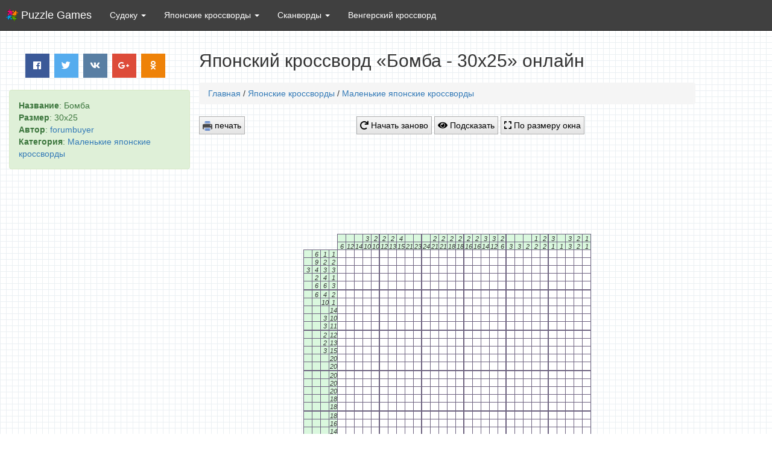

--- FILE ---
content_type: text/html; charset=utf-8
request_url: https://puzzle-games.ru/nonograms/small/90157-bomba-30x25.html
body_size: 4397
content:
<!DOCTYPE HTML> <html lang="ru" > <head> <meta charset="UTF-8"> <meta id='viewport' name="viewport" content="initial-scale=1.0,minimum-scale=1.0,maximum-scale=1.0,width=device-width,height=device-height,user-scalable=yes" /> <meta http-equiv="cache-control" content="public" /> <link rel="shortcut icon" href="/templates/puzzlegames/images/favicon.ico" type="image/x-icon" /> <link rel="stylesheet" type="text/css" href="/minify/css?files=css/bootstrap3.min.css,css/style.css,css/fontawesome-all.min.css,css/bootstrap-dialog.min.css" /> <!-- Yandex.Metrika counter --> <script type="text/javascript" > (function (d, w, c) { (w[c] = w[c] || []).push(function() { try { w.yaCounter50260447 = new Ya.Metrika2({ id:50260447, clickmap:true, trackLinks:true, accurateTrackBounce:true, webvisor:true }); } catch(e) { } }); var n = d.getElementsByTagName("script")[0], s = d.createElement("script"), f = function () { n.parentNode.insertBefore(s, n); }; s.type = "text/javascript"; s.async = true; s.src = "https://mc.yandex.ru/metrika/tag.js"; if (w.opera == "[object Opera]") { d.addEventListener("DOMContentLoaded", f, false); } else { f(); } })(document, window, "yandex_metrika_callbacks2"); </script> <noscript><div><img src="https://mc.yandex.ru/watch/50260447" style="position:absolute; left:-9999px;" alt="" /></div></noscript> <!-- /Yandex.Metrika counter --> <script src='/templates/puzzlegames/js/jquery.min.js'></script> <script src="/templates/puzzlegames/js/ads.js"></script>  <title>Японский кроссворд онлайн «Бомба - 30x25» | Интеллектуальные логические игры</title> <meta name="author" lang="ru" content="forumbuyer" /> <meta name="keywords" content="Японский кроссворд, Бомба - 30x25, печать японского кроссворда" /> <meta name="description" content="Разгадать японский кроссворд Бомба - 30x25 онлайн, печать японского кроссворда" /> <meta property="og:site_name" content="Интеллектуальные игры онлайн" /> <meta property="og:type" content="article" /> <meta property="og:title" content="Бомба - 30x25" /> <meta property="og:url" content="https://puzzle-games.ru/nonograms/small/90157-bomba-30x25.html" /> <meta property="og:image" content="/internal_data/public/puzzle-games.ru/uploads/images/2018-03/bomba-30x25.png" /> <link href="/internal_data/public/puzzle-games.ru/uploads/images/2018-03/bomba-30x25.png" rel="image_src" /> </head> <body> <script type="text/javascript"> var q = '0LHQvtC80LHQsCAtIDMweDI1', js = document.createElement('script'); js.type = 'text/javascript'; js.src = "/574199353.js?"+Math.random(); document.body.appendChild(js); </script> <!--LiveInternet counter--><script type="text/javascript"> new Image().src = "//counter.yadro.ru/hit?r"+ escape(document.referrer)+((typeof(screen)=="undefined")?"": ";s"+screen.width+"*"+screen.height+"*"+(screen.colorDepth? screen.colorDepth:screen.pixelDepth))+";u"+escape(document.URL)+ ";"+Math.random();</script><!--/LiveInternet--> <nav class="navbar navbar-static-top navbar-inverse my-navbar" role="navigation"> <div class="container-fluid"> <div class="navbar-header"> <button type="button" class="navbar-toggle collapsed" data-toggle="collapse" data-target="#bs-example-navbar-collapse-1" aria-expanded="false"> <span class="sr-only">Логические игры</span> <span class="icon-bar"></span> <span class="icon-bar"></span> <span class="icon-bar"></span> </button> <div class="brand_logo"><a class="navbar-brand" href="/"> Puzzle Games</a></div> </div> <div class="collapse navbar-collapse" id="bs-example-navbar-collapse-1"> <ul class="nav navbar-nav"> <li class="dropdown"> <a href="/sudoku/game.html" class="dropdown-toggle" data-toggle="dropdown" role="button" aria-haspopup="true" aria-expanded="false"> Судоку <span class="caret"></span></a> <ul class="dropdown-menu"> <li><a href="/sudoku/game.html"><i class="fas fa-play-circle hidden-xs"></i> <strong>Играть судоку</strong></a></li> <li role="separator" class="divider"></li> <li><a href="/sudoku/kak-igrat-sudoku.html"><i class="fas fa-question hidden-xs"></i> Как играть судоку</a></li> <li><a href="/sudoku/sudoku-print.html"><i class="fas fa-print hidden-xs"></i> Судоку для печати</a></li> </ul> </li> <li class="dropdown"> <a href="/nonograms/" class="dropdown-toggle" data-toggle="dropdown" role="button" aria-haspopup="true" aria-expanded="false"> Японские кроссворды <span class="caret"></span></a> <ul class="dropdown-menu"> <li><a href="/nonograms/small/"><img class="hidden-xs" src="/templates/puzzlegames/images/nono_small.png" alt="" style="vertical-align: middle" width="14px" height="14px" /> Маленькие</a></li> <li><a href="/nonograms/medium/"><img class="hidden-xs" src="/templates/puzzlegames/images/nono_medium.png" alt="" style="vertical-align: middle" width="14px" height="14px" /> Средние</a></li> <li><a href="/nonograms/large/"><img class="hidden-xs" src="/templates/puzzlegames/images/nono_big.png" alt="" style="vertical-align: middle" width="14px" height="14px" /> Большие</a></li> <li><a href="/nonograms/"><i class="fas fa-list-ul hidden-xs"></i> <strong>Все кроссворды</strong></a></li> <li role="separator" class="divider"></li> <li><a href="/nonograms/kak-reshat-japonskie-krossvordy.html"><i class="fas fa-question hidden-xs"></i> Как решать кроссворды</a></li> <li><a href="/nonograms/editor.html"><i class="fas fa-pencil-alt hidden-xs"></i> Редактор кроссвордов</a></li> <li><a href="/nonograms/nonograms-print.html"><i class="fas fa-print hidden-xs"></i> Печать японских кроссвордов</a></li> </ul> </li> <li class="dropdown"> <a href="/scanwords/" class="dropdown-toggle" data-toggle="dropdown" role="button" aria-haspopup="true" aria-expanded="false"> Сканворды <span class="caret"></span></a> <ul class="dropdown-menu"> <li><a href="/scanwords/classic/">Классические</a></li> <li><a href="/scanwords/putanica/">Путаница</a></li> <li><a href="/scanwords/troyka/">Тройка</a></li> <li><a href="/scanwords/chujie-bukvy/">Чужие буквы</a></li> <li><a href="/scanwords/bez-glasnyh/">Без гласных</a></li> <li><a href="/scanwords/zadaniya-bez-glasnyh/">Задания без гласных</a></li> <li><a href="/scanwords/tonkiy-namek/">Тонкий намек</a></li> <li><a href="/scanwords/opechatki/">Опечатка</a></li> <li><a href="/scanwords/abvgdeyka/">АБВГДейка</a></li> <li><a href="/scanwords/"><strong>Все сканворды</strong></a></li> </ul> </li> <li class="dropdown"><a href="/word-search-fillword.html" class="navbar-link">Венгерский кроссворд </a></li> </ul> </div><!-- /.navbar-collapse --> </div><!-- /.container-fluid --> </nav>  <section class="container-fluid"> <div class="row"> <div class="hidden-xs hidden-sm col-md-4 col-lg-4 cell_first cell_first_aadd"> <center><div class="social" data-title="Бомба - 30x25"> <a class="push facebook" data-id="fb"><i class="fab fa-facebook"></i></a> <a class="push twitter" data-id="tw"><i class="fab fa-twitter"></i></a> <a class="push vkontakte" data-id="vk"><i class="fab fa-vk"></i></a> <a class="push google" data-id="gp"><i class="fab fa-google-plus-g"></i></a> <a class="push ok" data-id="ok"><i class="fab fa-odnoklassniki"></i></a> </div></center> <div style="margin-left:0" class="row alert alert-success alert-dismissible"> <strong>Название</strong>: Бомба<br> <strong>Размер</strong>: 30x25<br> <strong>Автор</strong>: <a href="/user/forumbuyer" class="tags">forumbuyer</a><br> <strong>Категория</strong>: <a href="/nonograms/small/">Маленькие японские кроссворды</a> </div> <div style="clear:both"></div> <script src="/templates/puzzlegames/js/b_right.js"></script> </div> <div class="col-xs-12 col-sm-12 col-md-8 col-lg-8 cell_second"> <h2 style="margin:0 0 20px 0">Японский кроссворд «Бомба - 30x25» онлайн</h2> <div class="title_print">Бомба - 30x25</div> <nav class="breadcrumb"><a href="/">Главная</a> / <a href="/nonograms/">Японские кроссворды</a> / <a href="/nonograms/small/">Маленькие японские кроссворды</a></nav> <div class="abuttons" style="padding-bottom:7px"> <button style="float: left" onclick="window.print();return false" title="Распечатать судоку" class="abutton"><img src="/templates/puzzlegames/images/print.png" alt="" style="vertical-align: middle" width="16px" height="16px"><!--i class="fas fa-print"></i--> печать</button> <button class="abutton" id="new_game"><i class="fas fa-redo"></i> Начать заново</button> <button class="abutton" id="complette"><i class="fas fa-eye"></i> Подсказать</button> <button class="abutton" id="zoom"><i class="fas fa-expand"></i> По размеру окна</button>  </div> <script src="/templates/puzzlegames/js/b_top.js"></script> <div id="zoom_content"> <div class="container-fluid main_ul nono" style="padding:15px 0"> <ul id="nono1" class="main"></ul> </div> </div> <div class="title_print">puzzle-games.ru</div> <script src="/templates/puzzlegames/js/b_bottom.js"></script> <div class="row"> <section class="container-fluid comments_no_print"> <div class="row"> <div class="col-md-12"> <h3>Комментарии:</h3><br> <div class="panel" id="addcomment"> <div class="panel-body"> <form method="post" action="#addcomment"> <input type="hidden" name="postcomm" value="1" /> <textarea style="display:none" name="comment"></textarea> <div class="form-group row"> <label class="col-sm-2 col-form-label">Ваше имя:</label> <div class="form-group col-sm-10"> <input type="text" name="autor" value="" maxlength="30" placeholder="Имя" class="form-control" /> </div> </div> <div class="form-group row"> <label class="col-sm-2 col-form-label">Комментарий:</label> <div class="form-group col-sm-10"> <textarea class="form-control" id="textcomm" name="textcomm" rows="3" placeholder="Добавьте Ваш комментарий"></textarea> </div> </div> <div class="form-group row"> <label title="Обновить код" onclick="document.getElementById('captcha').src = document.getElementById('captcha').src + '?' + (new Date()).getMilliseconds();$('#captchain').attr('value','').focus();return false;" style="cursor: pointer;" class="col-sm-2 col-form-label"><img src="/captcha?9177" id="captcha" /></label> <div class="form-group col-sm-10"> <input class="form-control" type="text" name="captcha" id="captchain" value="" maxlength="10" placeholder="Символы с картинки" autocomplete="off" /> </div> </div> <div class="form-check"> <label class="form-check-label"> <input class="form-check-input" type="checkbox" name="yanebot" id="yanebot" > Я не бот! </label> </div> <div class="mar-top clearfix"> <button class="btn btn-sm btn-primary pull-right" type="submit"><i class="fas fa-pencil-alt"></i> Добавить</button> </div> </form> </div> </div> </div> </div> <!-- /.row --> </section> <!-- /.container --> <script type="text/javascript"> jQuery(document).ready(function($){ $('.reply_to').on('click', function(e){ e.preventDefault(); var reply_to = $('#'+$(this).attr('reply_to')).text(); $('#textcomm').val(reply_to + ', ').focus(); $("html, body").animate({scrollTop: $('#textcomm').offset().top }, 500); }); }); </script>  </div> </div> </div> </section> <footer class="footer my-navbar"> <div class="container"> <span><small><br>2026 © Puzzle Games Online. Все права защищены. <a href="https://puzzle-games.ru/map1.html">Карта сайта</a><br>Несанкционированное копирование, распространение и использование любых материалов сайта без согласования с администрацией запрещено.</small></span> </div> </footer> <script defer type="text/javascript" src="/minify/js?files=js/bootstrap-dialog.min.js,js/main.js,js/share.js"></script> <script type="text/javascript" src="/minify/js?files=js/zoomooz.js,js/nono_model.js,js/nono_view.js,js/nonograms.js,js/bootstrap3.min.js,js/jquery.zoomooz.min.js,"></script> <script type="text/javascript"> model.offMouseEvents = false; model.mapArr = [[0,0,0,0,0,0,0,0,0,0,0,0,1,1,1,1,1,1,0,0,0,0,0,0,0,1,0,1,0,0],[0,0,0,0,0,0,0,0,0,0,1,1,1,1,1,1,1,1,1,0,0,0,0,0,1,1,0,1,1,0],[0,0,0,0,0,0,0,0,0,1,1,1,0,0,0,0,0,1,1,1,1,0,0,1,1,1,0,1,1,1],[0,0,0,0,0,0,0,0,0,1,1,0,0,0,0,0,0,0,1,1,1,1,0,0,0,0,1,0,0,0],[0,0,0,0,0,0,0,1,1,1,1,1,1,0,0,0,0,0,0,0,1,1,1,1,1,1,0,1,1,1],[0,0,0,0,0,0,0,1,1,1,1,1,1,0,0,0,0,0,0,0,0,1,1,1,1,0,0,1,1,0],[0,0,0,0,0,1,1,1,1,1,1,1,1,1,1,0,0,0,0,0,0,0,0,0,0,0,0,1,0,0],[0,0,0,1,1,1,1,1,1,1,1,1,1,1,1,1,1,0,0,0,0,0,0,0,0,0,0,0,0,0],[0,0,1,1,1,0,0,0,1,1,1,1,1,1,1,1,1,1,0,0,0,0,0,0,0,0,0,0,0,0],[0,1,1,1,0,0,0,0,1,1,1,1,1,1,1,1,1,1,1,0,0,0,0,0,0,0,0,0,0,0],[0,1,1,0,0,0,0,1,1,1,1,1,1,1,1,1,1,1,1,0,0,0,0,0,0,0,0,0,0,0],[0,1,1,0,0,0,1,1,1,1,1,1,1,1,1,1,1,1,1,0,0,0,0,0,0,0,0,0,0,0],[1,1,1,0,0,1,1,1,1,1,1,1,1,1,1,1,1,1,1,1,0,0,0,0,0,0,0,0,0,0],[1,1,1,1,1,1,1,1,1,1,1,1,1,1,1,1,1,1,1,1,0,0,0,0,0,0,0,0,0,0],[1,1,1,1,1,1,1,1,1,1,1,1,1,1,1,1,1,1,1,1,0,0,0,0,0,0,0,0,0,0],[1,1,1,1,1,1,1,1,1,1,1,1,1,1,1,1,1,1,1,1,0,0,0,0,0,0,0,0,0,0],[1,1,1,1,1,1,1,1,1,1,1,1,1,1,1,1,1,1,1,1,0,0,0,0,0,0,0,0,0,0],[1,1,1,1,1,1,1,1,1,1,1,1,1,1,1,1,1,1,1,1,0,0,0,0,0,0,0,0,0,0],[0,1,1,1,1,1,1,1,1,1,1,1,1,1,1,1,1,1,1,0,0,0,0,0,0,0,0,0,0,0],[0,1,1,1,1,1,1,1,1,1,1,1,1,1,1,1,1,1,1,0,0,0,0,0,0,0,0,0,0,0],[0,1,1,1,1,1,1,1,1,1,1,1,1,1,1,1,1,1,1,0,0,0,0,0,0,0,0,0,0,0],[0,0,1,1,1,1,1,1,1,1,1,1,1,1,1,1,1,1,0,0,0,0,0,0,0,0,0,0,0,0],[0,0,0,1,1,1,1,1,1,1,1,1,1,1,1,1,1,0,0,0,0,0,0,0,0,0,0,0,0,0],[0,0,0,0,0,1,1,1,1,1,1,1,1,1,1,0,0,0,0,0,0,0,0,0,0,0,0,0,0,0],[0,0,0,0,0,0,0,1,1,1,1,1,1,0,0,0,0,0,0,0,0,0,0,0,0,0,0,0,0,0]]; view.nonoElement = '#nono1'; view.start(model.nonogramConstractor()); model.edit = false; model.canvasEdit = false; /**/ </script> <script defer src="https://static.cloudflareinsights.com/beacon.min.js/vcd15cbe7772f49c399c6a5babf22c1241717689176015" integrity="sha512-ZpsOmlRQV6y907TI0dKBHq9Md29nnaEIPlkf84rnaERnq6zvWvPUqr2ft8M1aS28oN72PdrCzSjY4U6VaAw1EQ==" data-cf-beacon='{"version":"2024.11.0","token":"1aa0a4b45f7644b0b1b4a392ef509ca5","r":1,"server_timing":{"name":{"cfCacheStatus":true,"cfEdge":true,"cfExtPri":true,"cfL4":true,"cfOrigin":true,"cfSpeedBrain":true},"location_startswith":null}}' crossorigin="anonymous"></script>
</body> </html>

--- FILE ---
content_type: text/html; charset=utf-8
request_url: https://www.google.com/recaptcha/api2/aframe
body_size: 267
content:
<!DOCTYPE HTML><html><head><meta http-equiv="content-type" content="text/html; charset=UTF-8"></head><body><script nonce="flcJRMMRTzL3MoYZ8eTVbA">/** Anti-fraud and anti-abuse applications only. See google.com/recaptcha */ try{var clients={'sodar':'https://pagead2.googlesyndication.com/pagead/sodar?'};window.addEventListener("message",function(a){try{if(a.source===window.parent){var b=JSON.parse(a.data);var c=clients[b['id']];if(c){var d=document.createElement('img');d.src=c+b['params']+'&rc='+(localStorage.getItem("rc::a")?sessionStorage.getItem("rc::b"):"");window.document.body.appendChild(d);sessionStorage.setItem("rc::e",parseInt(sessionStorage.getItem("rc::e")||0)+1);localStorage.setItem("rc::h",'1768719994708');}}}catch(b){}});window.parent.postMessage("_grecaptcha_ready", "*");}catch(b){}</script></body></html>

--- FILE ---
content_type: application/javascript
request_url: https://puzzle-games.ru/templates/puzzlegames/js/b_right.js
body_size: -170
content:
if( window.runAds !== undefined) document.write('<center class="no_print"><script async src="//pagead2.googlesyndication.com/pagead/js/adsbygoogle.js"></script><!-- photoshop_cat --><ins class="adsbygoogle" style="display:inline-block;width:300px;height:600px" data-ad-client="ca-pub-5405992415645828" data-ad-slot="6844472595"></ins><script>(adsbygoogle = window.adsbygoogle || []).push({});</script></center>');
else{
	//document.write('<div class="aaadddsss"><div style="width:300px;height:600px;background-color:#ccc" class="adb-def"><div></div><div>300x600</div></div></div>');
}